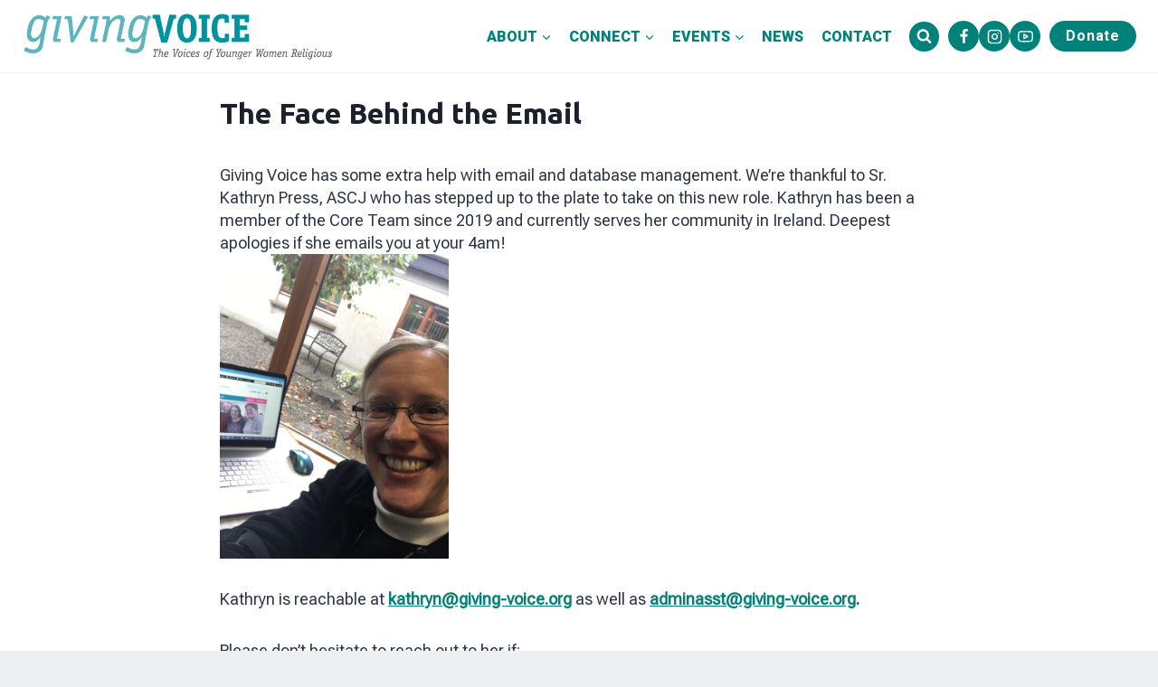

--- FILE ---
content_type: text/css
request_url: https://giving-voice.org/wp-content/themes/fiatcustom/style.css?ver=100
body_size: -152
content:
/*
Theme Name: Custom Theme
Theme URI: https://fiatinsight.com/kadence-child/
Template: kadence
Author: Fiat Insight
Author URI: https://fiatinsight.com/
Description: A custom theme built to leverage Kadence WP.
Version: 1.0.0
Text Domain: kadence-child
*/

/* Theme customization starts here
-------------------------------------------------------------- */


--- FILE ---
content_type: application/javascript; charset=UTF-8
request_url: https://giving-voice.org/cdn-cgi/challenge-platform/scripts/jsd/main.js
body_size: 4713
content:
window._cf_chl_opt={oPNF3:'g'};~function(y3,b,k,G,U,N,M,z,S){y3=R,function(C,d,yT,y2,A,v){for(yT={C:375,d:310,A:380,v:291,g:264,J:273,H:358,X:373,l:360,a:316},y2=R,A=C();!![];)try{if(v=parseInt(y2(yT.C))/1+parseInt(y2(yT.d))/2*(parseInt(y2(yT.A))/3)+parseInt(y2(yT.v))/4+-parseInt(y2(yT.g))/5*(-parseInt(y2(yT.J))/6)+-parseInt(y2(yT.H))/7*(parseInt(y2(yT.X))/8)+parseInt(y2(yT.l))/9+-parseInt(y2(yT.a))/10,v===d)break;else A.push(A.shift())}catch(g){A.push(A.shift())}}(y,237862),b=this||self,k=b[y3(333)],G=function(yh,yf,yB,yS,yZ,y4,d,A,g){return yh={C:329,d:290},yf={C:299,d:299,A:298,v:299,g:299,J:306,H:299,X:372,l:298},yB={C:304},yS={C:274},yZ={C:304,d:372,A:377,v:364,g:369,J:369,H:377,X:369,l:274,a:298,F:298,O:274,j:299,i:298,K:299,Q:298,E:274,W:298,L:298,x:299,Y:298,m:298,D:306},y4=y3,d=String[y4(yh.C)],A={'h':function(J,yn){return yn={C:283,d:372},J==null?'':A.g(J,6,function(H,y5){return y5=R,y5(yn.C)[y5(yn.d)](H)})},'g':function(J,H,X,y6,F,O,j,i,K,Q,E,W,L,x,Y,D,y0,y1){if(y6=y4,null==J)return'';for(O={},j={},i='',K=2,Q=3,E=2,W=[],L=0,x=0,Y=0;Y<J[y6(yZ.C)];Y+=1)if(D=J[y6(yZ.d)](Y),Object[y6(yZ.A)][y6(yZ.v)][y6(yZ.g)](O,D)||(O[D]=Q++,j[D]=!0),y0=i+D,Object[y6(yZ.A)][y6(yZ.v)][y6(yZ.J)](O,y0))i=y0;else{if(Object[y6(yZ.H)][y6(yZ.v)][y6(yZ.X)](j,i)){if(256>i[y6(yZ.l)](0)){for(F=0;F<E;L<<=1,x==H-1?(x=0,W[y6(yZ.a)](X(L)),L=0):x++,F++);for(y1=i[y6(yZ.l)](0),F=0;8>F;L=L<<1|y1&1.74,H-1==x?(x=0,W[y6(yZ.a)](X(L)),L=0):x++,y1>>=1,F++);}else{for(y1=1,F=0;F<E;L=y1|L<<1,x==H-1?(x=0,W[y6(yZ.F)](X(L)),L=0):x++,y1=0,F++);for(y1=i[y6(yZ.O)](0),F=0;16>F;L=1&y1|L<<1,x==H-1?(x=0,W[y6(yZ.a)](X(L)),L=0):x++,y1>>=1,F++);}K--,0==K&&(K=Math[y6(yZ.j)](2,E),E++),delete j[i]}else for(y1=O[i],F=0;F<E;L=1&y1|L<<1,x==H-1?(x=0,W[y6(yZ.i)](X(L)),L=0):x++,y1>>=1,F++);i=(K--,0==K&&(K=Math[y6(yZ.K)](2,E),E++),O[y0]=Q++,String(D))}if(''!==i){if(Object[y6(yZ.A)][y6(yZ.v)][y6(yZ.J)](j,i)){if(256>i[y6(yZ.l)](0)){for(F=0;F<E;L<<=1,H-1==x?(x=0,W[y6(yZ.Q)](X(L)),L=0):x++,F++);for(y1=i[y6(yZ.E)](0),F=0;8>F;L=1&y1|L<<1.03,x==H-1?(x=0,W[y6(yZ.i)](X(L)),L=0):x++,y1>>=1,F++);}else{for(y1=1,F=0;F<E;L=L<<1|y1,x==H-1?(x=0,W[y6(yZ.W)](X(L)),L=0):x++,y1=0,F++);for(y1=i[y6(yZ.l)](0),F=0;16>F;L=1&y1|L<<1,H-1==x?(x=0,W[y6(yZ.L)](X(L)),L=0):x++,y1>>=1,F++);}K--,K==0&&(K=Math[y6(yZ.x)](2,E),E++),delete j[i]}else for(y1=O[i],F=0;F<E;L=L<<1|1.94&y1,H-1==x?(x=0,W[y6(yZ.Y)](X(L)),L=0):x++,y1>>=1,F++);K--,0==K&&E++}for(y1=2,F=0;F<E;L=y1&1.72|L<<1.49,x==H-1?(x=0,W[y6(yZ.L)](X(L)),L=0):x++,y1>>=1,F++);for(;;)if(L<<=1,H-1==x){W[y6(yZ.m)](X(L));break}else x++;return W[y6(yZ.D)]('')},'j':function(J,y7){return y7=y4,J==null?'':''==J?null:A.i(J[y7(yB.C)],32768,function(H,y8){return y8=y7,J[y8(yS.C)](H)})},'i':function(J,H,X,y9,F,O,j,i,K,Q,E,W,L,x,Y,D,y1,y0){for(y9=y4,F=[],O=4,j=4,i=3,K=[],W=X(0),L=H,x=1,Q=0;3>Q;F[Q]=Q,Q+=1);for(Y=0,D=Math[y9(yf.C)](2,2),E=1;E!=D;y0=W&L,L>>=1,L==0&&(L=H,W=X(x++)),Y|=E*(0<y0?1:0),E<<=1);switch(Y){case 0:for(Y=0,D=Math[y9(yf.d)](2,8),E=1;E!=D;y0=L&W,L>>=1,L==0&&(L=H,W=X(x++)),Y|=E*(0<y0?1:0),E<<=1);y1=d(Y);break;case 1:for(Y=0,D=Math[y9(yf.C)](2,16),E=1;E!=D;y0=L&W,L>>=1,L==0&&(L=H,W=X(x++)),Y|=E*(0<y0?1:0),E<<=1);y1=d(Y);break;case 2:return''}for(Q=F[3]=y1,K[y9(yf.A)](y1);;){if(x>J)return'';for(Y=0,D=Math[y9(yf.d)](2,i),E=1;D!=E;y0=L&W,L>>=1,0==L&&(L=H,W=X(x++)),Y|=(0<y0?1:0)*E,E<<=1);switch(y1=Y){case 0:for(Y=0,D=Math[y9(yf.v)](2,8),E=1;D!=E;y0=W&L,L>>=1,0==L&&(L=H,W=X(x++)),Y|=E*(0<y0?1:0),E<<=1);F[j++]=d(Y),y1=j-1,O--;break;case 1:for(Y=0,D=Math[y9(yf.g)](2,16),E=1;E!=D;y0=L&W,L>>=1,L==0&&(L=H,W=X(x++)),Y|=E*(0<y0?1:0),E<<=1);F[j++]=d(Y),y1=j-1,O--;break;case 2:return K[y9(yf.J)]('')}if(O==0&&(O=Math[y9(yf.H)](2,i),i++),F[y1])y1=F[y1];else if(y1===j)y1=Q+Q[y9(yf.X)](0);else return null;K[y9(yf.l)](y1),F[j++]=Q+y1[y9(yf.X)](0),O--,Q=y1,O==0&&(O=Math[y9(yf.g)](2,i),i++)}}},g={},g[y4(yh.d)]=A.h,g}(),U={},U[y3(379)]='o',U[y3(363)]='s',U[y3(276)]='u',U[y3(350)]='z',U[y3(282)]='n',U[y3(272)]='I',U[y3(300)]='b',N=U,b[y3(268)]=function(C,A,g,J,yl,yX,yH,yd,X,F,O,j,i,K){if(yl={C:324,d:285,A:323,v:324,g:285,J:341,H:301,X:287,l:287,a:281,F:275,O:304,j:370,i:280},yX={C:269,d:304,A:295},yH={C:377,d:364,A:369,v:298},yd=y3,A===null||void 0===A)return J;for(X=s(A),C[yd(yl.C)][yd(yl.d)]&&(X=X[yd(yl.A)](C[yd(yl.v)][yd(yl.g)](A))),X=C[yd(yl.J)][yd(yl.H)]&&C[yd(yl.X)]?C[yd(yl.J)][yd(yl.H)](new C[(yd(yl.l))](X)):function(Q,yq,E){for(yq=yd,Q[yq(yX.C)](),E=0;E<Q[yq(yX.d)];Q[E]===Q[E+1]?Q[yq(yX.A)](E+1,1):E+=1);return Q}(X),F='nAsAaAb'.split('A'),F=F[yd(yl.a)][yd(yl.F)](F),O=0;O<X[yd(yl.O)];j=X[O],i=V(C,A,j),F(i)?(K='s'===i&&!C[yd(yl.j)](A[j]),yd(yl.i)===g+j?H(g+j,i):K||H(g+j,A[j])):H(g+j,i),O++);return J;function H(Q,E,ye){ye=R,Object[ye(yH.C)][ye(yH.d)][ye(yH.A)](J,E)||(J[E]=[]),J[E][ye(yH.v)](Q)}},M=y3(343)[y3(286)](';'),z=M[y3(281)][y3(275)](M),b[y3(347)]=function(C,A,yF,yA,v,g,J,H){for(yF={C:305,d:304,A:326,v:298,g:365},yA=y3,v=Object[yA(yF.C)](A),g=0;g<v[yA(yF.d)];g++)if(J=v[g],J==='f'&&(J='N'),C[J]){for(H=0;H<A[v[g]][yA(yF.d)];-1===C[J][yA(yF.A)](A[v[g]][H])&&(z(A[v[g]][H])||C[J][yA(yF.v)]('o.'+A[v[g]][H])),H++);}else C[J]=A[v[g]][yA(yF.g)](function(X){return'o.'+X})},S=Z(),f();function T(yi,yG,C,d,A){return yi={C:352,d:366},yG=y3,C=3600,d=P(),A=Math[yG(yi.C)](Date[yG(yi.d)]()/1e3),A-d>C?![]:!![]}function P(yj,yk,C){return yj={C:355,d:352},yk=y3,C=b[yk(yj.C)],Math[yk(yj.d)](+atob(C.t))}function Z(yL,ys){return yL={C:267},ys=y3,crypto&&crypto[ys(yL.C)]?crypto[ys(yL.C)]():''}function B(v,g,yx,yM,J,H,X,l,a,F,O,j){if(yx={C:271,d:381,A:355,v:359,g:263,J:279,H:345,X:334,l:322,a:378,F:362,O:288,j:327,i:348,K:263,Q:368,E:278,W:263,L:376,x:263,Y:330,m:289,D:317,y0:353,y1:338,yY:346,ym:342,yD:290},yM=y3,!c(0))return![];H=(J={},J[yM(yx.C)]=v,J[yM(yx.d)]=g,J);try{X=b[yM(yx.A)],l=yM(yx.v)+b[yM(yx.g)][yM(yx.J)]+yM(yx.H)+X.r+yM(yx.X),a=new b[(yM(yx.l))](),a[yM(yx.a)](yM(yx.F),l),a[yM(yx.O)]=2500,a[yM(yx.j)]=function(){},F={},F[yM(yx.i)]=b[yM(yx.K)][yM(yx.i)],F[yM(yx.Q)]=b[yM(yx.K)][yM(yx.Q)],F[yM(yx.E)]=b[yM(yx.W)][yM(yx.E)],F[yM(yx.L)]=b[yM(yx.x)][yM(yx.Y)],F[yM(yx.m)]=S,O=F,j={},j[yM(yx.D)]=H,j[yM(yx.y0)]=O,j[yM(yx.y1)]=yM(yx.yY),a[yM(yx.ym)](G[yM(yx.yD)](j))}catch(i){}}function n(C,d,yW,yE,yQ,yK,yU,A,v,g){yW={C:355,d:261,A:263,v:322,g:378,J:362,H:359,X:279,l:321,a:367,F:288,O:327,j:325,i:336,K:374,Q:374,E:296,W:374,L:296,x:367,Y:342,m:290,D:349},yE={C:313},yQ={C:292,d:292,A:340,v:315},yK={C:288},yU=y3,A=b[yU(yW.C)],console[yU(yW.d)](b[yU(yW.A)]),v=new b[(yU(yW.v))](),v[yU(yW.g)](yU(yW.J),yU(yW.H)+b[yU(yW.A)][yU(yW.X)]+yU(yW.l)+A.r),A[yU(yW.a)]&&(v[yU(yW.F)]=5e3,v[yU(yW.O)]=function(yN){yN=yU,d(yN(yK.C))}),v[yU(yW.j)]=function(yI){yI=yU,v[yI(yQ.C)]>=200&&v[yI(yQ.d)]<300?d(yI(yQ.A)):d(yI(yQ.v)+v[yI(yQ.d)])},v[yU(yW.i)]=function(yV){yV=yU,d(yV(yE.C))},g={'t':P(),'lhr':k[yU(yW.K)]&&k[yU(yW.Q)][yU(yW.E)]?k[yU(yW.W)][yU(yW.L)]:'','api':A[yU(yW.x)]?!![]:![],'payload':C},v[yU(yW.Y)](G[yU(yW.m)](JSON[yU(yW.D)](g)))}function f(R1,R0,ym,yz,C,d,A,v,g){if(R1={C:355,d:367,A:284,v:337,g:293,J:293,H:303,X:344},R0={C:284,d:337,A:344},ym={C:331},yz=y3,C=b[yz(R1.C)],!C)return;if(!T())return;(d=![],A=C[yz(R1.d)]===!![],v=function(yo,J){if(yo=yz,!d){if(d=!![],!T())return;J=o(),n(J.r,function(H){h(C,H)}),J.e&&B(yo(ym.C),J.e)}},k[yz(R1.A)]!==yz(R1.v))?v():b[yz(R1.g)]?k[yz(R1.J)](yz(R1.H),v):(g=k[yz(R1.X)]||function(){},k[yz(R1.X)]=function(yc){yc=yz,g(),k[yc(R0.C)]!==yc(R0.d)&&(k[yc(R0.A)]=g,v())})}function I(C,d,yv,yy){return yv={C:357,d:357,A:377,v:302,g:369,J:326,H:335},yy=y3,d instanceof C[yy(yv.C)]&&0<C[yy(yv.d)][yy(yv.A)][yy(yv.v)][yy(yv.g)](d)[yy(yv.J)](yy(yv.H))}function o(yt,yu,A,v,g,J,H){yu=(yt={C:371,d:307,A:314,v:320,g:339,J:332,H:294,X:318,l:266,a:361,F:262,O:332,j:309},y3);try{return A=k[yu(yt.C)](yu(yt.d)),A[yu(yt.A)]=yu(yt.v),A[yu(yt.g)]='-1',k[yu(yt.J)][yu(yt.H)](A),v=A[yu(yt.X)],g={},g=Ntxi4(v,v,'',g),g=Ntxi4(v,v[yu(yt.l)]||v[yu(yt.a)],'n.',g),g=Ntxi4(v,A[yu(yt.F)],'d.',g),k[yu(yt.O)][yu(yt.j)](A),J={},J.r=g,J.e=null,J}catch(X){return H={},H.r={},H.e=X,H}}function y(R3){return R3='852620Dbqehc,status,addEventListener,appendChild,splice,href,postMessage,push,pow,boolean,from,toString,DOMContentLoaded,length,keys,join,iframe,sid,removeChild,14uYucrU,event,function,xhr-error,style,http-code:,5709610yMNmMf,errorInfoObject,contentWindow,random,display: none,/jsd/oneshot/fc21b7e0d793/0.22472205109329624:1768357625:jWiWyDSn5CCMozNnmmmlelG1Gkr4XDRtKOFKjom30iI/,XMLHttpRequest,concat,Object,onload,indexOf,ontimeout,error,fromCharCode,riYFq1,error on cf_chl_props,body,document,/invisible/jsd,[native code],onerror,loading,source,tabIndex,success,Array,send,_cf_chl_opt;NaZoI3;Bshk0;IzgW1;qzjKa3;GBApq0;giyU9;KutOj0;QgiX4;Khftj4;Lfpaq4;zBhRN3;JSmY9;Ntxi4;oxFY5;TDAZ2;ldLC0,onreadystatechange,/b/ov1/0.22472205109329624:1768357625:jWiWyDSn5CCMozNnmmmlelG1Gkr4XDRtKOFKjom30iI/,jsd,oxFY5,KljLg4,stringify,symbol,getPrototypeOf,floor,chctx,detail,__CF$cv$params,isArray,Function,1066961yrbHCo,/cdn-cgi/challenge-platform/h/,1866060oXmsCZ,navigator,POST,string,hasOwnProperty,map,now,api,syUs3,call,isNaN,createElement,charAt,8McAWkH,location,72966KwCbQt,UHTeq3,prototype,open,object,112953tOYLSC,GsWUx0,log,contentDocument,_cf_chl_opt,510570NXHZoq,parent,clientInformation,randomUUID,Ntxi4,sort,catch,jCNy9,bigint,12XwwJTD,charCodeAt,bind,undefined,cloudflare-invisible,HnhLR9,oPNF3,d.cookie,includes,number,cX0H$OU7GnNPD8v6Clx-TsqwS+QgRapzbM4ijJ1rB2LEe3tZVKuAYh9f5okymIFdW,readyState,getOwnPropertyNames,split,Set,timeout,ntYsJ1,NFKoQtTabLhm'.split(','),y=function(){return R3},y()}function V(C,A,g,yJ,yR,J,H){yR=(yJ={C:379,d:312,A:270,v:341,g:356},y3);try{J=A[g]}catch(X){return'i'}if(J==null)return void 0===J?'u':'x';if(yR(yJ.C)==typeof J)try{if(yR(yJ.d)==typeof J[yR(yJ.A)])return J[yR(yJ.A)](function(){}),'p'}catch(l){}return C[yR(yJ.v)][yR(yJ.g)](J)?'a':J===C[yR(yJ.v)]?'C':J===!0?'T':!1===J?'F':(H=typeof J,yR(yJ.d)==H?I(C,J)?'N':'f':N[H]||'?')}function c(C,yO,yb){return yO={C:319},yb=y3,Math[yb(yO.C)]()<C}function h(A,v,R2,yP,g,J){if(R2={C:367,d:340,A:338,v:277,g:308,J:311,H:265,X:297,l:338,a:328,F:354,O:265},yP=y3,!A[yP(R2.C)])return;v===yP(R2.d)?(g={},g[yP(R2.A)]=yP(R2.v),g[yP(R2.g)]=A.r,g[yP(R2.J)]=yP(R2.d),b[yP(R2.H)][yP(R2.X)](g,'*')):(J={},J[yP(R2.l)]=yP(R2.v),J[yP(R2.g)]=A.r,J[yP(R2.J)]=yP(R2.a),J[yP(R2.F)]=v,b[yP(R2.O)][yP(R2.X)](J,'*'))}function s(C,yw,yC,d){for(yw={C:323,d:305,A:351},yC=y3,d=[];C!==null;d=d[yC(yw.C)](Object[yC(yw.d)](C)),C=Object[yC(yw.A)](C));return d}function R(C,e,d,q){return C=C-261,d=y(),q=d[C],q}}()